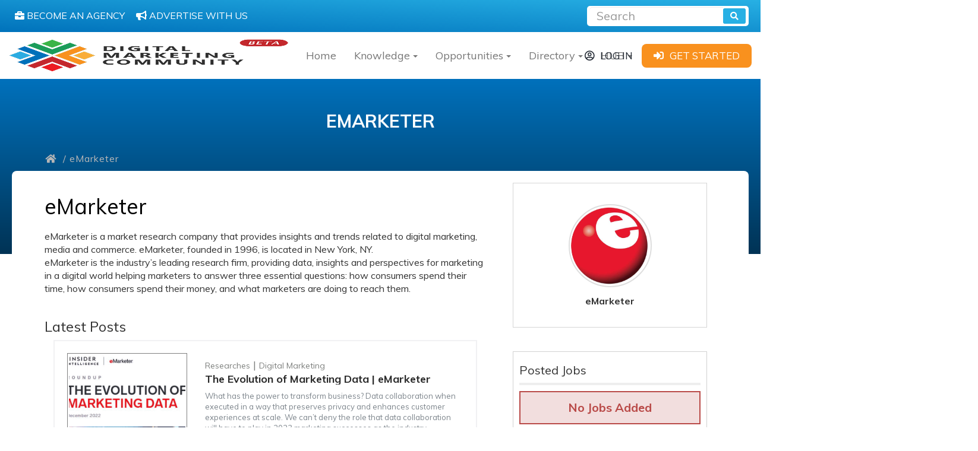

--- FILE ---
content_type: text/html; charset=UTF-8
request_url: https://www.digitalmarketingcommunity.com/company/emarketer-digital-marketing-community/
body_size: 15175
content:
<!DOCTYPE html><html ⚡ lang="en"><head><script data-no-optimize="1">var litespeed_docref=sessionStorage.getItem("litespeed_docref");litespeed_docref&&(Object.defineProperty(document,"referrer",{get:function(){return litespeed_docref}}),sessionStorage.removeItem("litespeed_docref"));</script> <title>EMarketer | Digital Marketing Community</title><meta charset="utf-8"><meta http-equiv="X-UA-Compatible" content="IE=edge"><meta name="viewport" content="width=device-width, initial-scale=1"><meta name="msvalidate.01" content="FF9515E8B4DC29387E28FBAE323B3C01" /><meta name="google-site-verification" content="HrtVS8BlbrahHUkHmdMK6sjoIZ4fiR-WuVWIG1SNFvs" /><meta name="description" content="eMarketer is a market research company that provides insights and trends related to digital marketing, media and commerce. eMarketer, founded in 1996, is located in New York, NY.eMarketer is the industry&#039;s leading research firm, providing data, insights and perspectives for marketing in a digital world helping marketers to answer three essential questions: how consumers spend their time, how consumers spend their money, and what marketers are doing to reach them."/><meta name="robots" content="follow, index, max-snippet:-1, max-video-preview:-1, max-image-preview:large"/><link rel="canonical" href="https://www.digitalmarketingcommunity.com/company/emarketer-digital-marketing-community/" /><meta property="og:locale" content="en_US" /><meta property="og:type" content="article" /><meta property="og:title" content="EMarketer | Digital Marketing Community" /><meta property="og:description" content="eMarketer is a market research company that provides insights and trends related to digital marketing, media and commerce. eMarketer, founded in 1996, is located in New York, NY.eMarketer is the industry&#039;s leading research firm, providing data, insights and perspectives for marketing in a digital world helping marketers to answer three essential questions: how consumers spend their time, how consumers spend their money, and what marketers are doing to reach them." /><meta property="og:url" content="https://www.digitalmarketingcommunity.com/company/emarketer-digital-marketing-community/" /><meta property="og:site_name" content="Digital Marketing Community" /><meta property="article:publisher" content="https://www.facebook.com/digitalmarketingcommunitycom/" /><meta property="og:updated_time" content="2018-12-18T12:31:02+00:00" /><meta property="og:image" content="https://www.digitalmarketingcommunity.com/wp-content/uploads/2018/12/EMarketer.jpeg" /><meta property="og:image:secure_url" content="https://www.digitalmarketingcommunity.com/wp-content/uploads/2018/12/EMarketer.jpeg" /><meta property="og:image:width" content="400" /><meta property="og:image:height" content="400" /><meta property="og:image:alt" content="eMarketer" /><meta property="og:image:type" content="image/jpeg" /><meta name="twitter:card" content="summary_large_image" /><meta name="twitter:title" content="EMarketer | Digital Marketing Community" /><meta name="twitter:description" content="eMarketer is a market research company that provides insights and trends related to digital marketing, media and commerce. eMarketer, founded in 1996, is located in New York, NY.eMarketer is the industry&#039;s leading research firm, providing data, insights and perspectives for marketing in a digital world helping marketers to answer three essential questions: how consumers spend their time, how consumers spend their money, and what marketers are doing to reach them." /><meta name="twitter:site" content="@DigiCommunity" /><meta name="twitter:creator" content="@DigiCommunity" /><meta name="twitter:image" content="https://www.digitalmarketingcommunity.com/wp-content/uploads/2018/12/EMarketer.jpeg" /><link rel='dns-prefetch' href='//www.googletagmanager.com' /><link data-optimized="2" rel="stylesheet" href="https://www.digitalmarketingcommunity.com/wp-content/litespeed/css/cf28273e5633ae5f8d804b7edc5f126e.css?ver=d4795" /> <script type="litespeed/javascript" data-src="https://www.digitalmarketingcommunity.com/wp-includes/js/jquery/jquery.min.js?ver=3.7.1" id="jquery-core-js"></script>  <script type="litespeed/javascript" data-src="https://www.googletagmanager.com/gtag/js?id=GT-M6QSZDJ" id="google_gtagjs-js"></script> <script id="google_gtagjs-js-after" type="litespeed/javascript">window.dataLayer=window.dataLayer||[];function gtag(){dataLayer.push(arguments)}
gtag("set","linker",{"domains":["www.digitalmarketingcommunity.com"]});gtag("js",new Date());gtag("set","developer_id.dZTNiMT",!0);gtag("config","GT-M6QSZDJ")</script> <link rel="https://api.w.org/" href="https://www.digitalmarketingcommunity.com/wp-json/" /><link rel="EditURI" type="application/rsd+xml" title="RSD" href="https://www.digitalmarketingcommunity.com/xmlrpc.php?rsd" /><link rel="alternate" title="oEmbed (JSON)" type="application/json+oembed" href="https://www.digitalmarketingcommunity.com/wp-json/oembed/1.0/embed?url=https%3A%2F%2Fwww.digitalmarketingcommunity.com%2Fcompany%2Femarketer-digital-marketing-community%2F" /><link rel="alternate" title="oEmbed (XML)" type="text/xml+oembed" href="https://www.digitalmarketingcommunity.com/wp-json/oembed/1.0/embed?url=https%3A%2F%2Fwww.digitalmarketingcommunity.com%2Fcompany%2Femarketer-digital-marketing-community%2F&#038;format=xml" /><meta name="generator" content="Site Kit by Google 1.151.0" />   <script type="litespeed/javascript">(function(w,d,s,l,i){w[l]=w[l]||[];w[l].push({'gtm.start':new Date().getTime(),event:'gtm.js'});var f=d.getElementsByTagName(s)[0],j=d.createElement(s),dl=l!='dataLayer'?'&l='+l:'';j.async=!0;j.src='https://www.googletagmanager.com/gtm.js?id='+i+dl;f.parentNode.insertBefore(j,f)})(window,document,'script','dataLayer','GTM-WTDKD2M')</script> <meta name="google-adsense-platform-account" content="ca-host-pub-2644536267352236"><meta name="google-adsense-platform-domain" content="sitekit.withgoogle.com"><link rel="icon" href="https://www.digitalmarketingcommunity.com/wp-content/uploads/2016/08/cropped-logo-1-32x32.png" sizes="32x32" /><link rel="icon" href="https://www.digitalmarketingcommunity.com/wp-content/uploads/2016/08/cropped-logo-1-192x192.png" sizes="192x192" /><link rel="apple-touch-icon" href="https://www.digitalmarketingcommunity.com/wp-content/uploads/2016/08/cropped-logo-1-180x180.png" /><meta name="msapplication-TileImage" content="https://www.digitalmarketingcommunity.com/wp-content/uploads/2016/08/cropped-logo-1-270x270.png" /> <script type="litespeed/javascript">(function(w,d,s,l,i){w[l]=w[l]||[];w[l].push({'gtm.start':new Date().getTime(),event:'gtm.js'});var f=d.getElementsByTagName(s)[0],j=d.createElement(s),dl=l!='dataLayer'?'&l='+l:'';j.async=!0;j.src='https://www.googletagmanager.com/gtm.js?id='+i+dl;f.parentNode.insertBefore(j,f)})(window,document,'script','dataLayer','GTM-W7TVHSS')</script> </head><body data-rsssl=1 class="wp-singular company-template-default single single-company postid-59542 wp-theme-DMC" ><amp-analytics config="https://www.googletagmanager.com/amp.json?id=GTM-MD8MVTD&gtm.url=SOURCE_URL" data-credentials="include"></amp-analytics><noscript><iframe data-lazyloaded="1" src="about:blank" data-litespeed-src="https://www.googletagmanager.com/ns.html?id=GTM-W7TVHSS"
height="0" width="0" style="display:none;visibility:hidden"></iframe></noscript><div class="search-bar"><div class="row search-bar-row"><div class="col-md-6 col-sm-12" style="padding: 5px;">
<a class="search-bar-support-btn" href="">
<i class="fas fa-briefcase"></i>
<span>BECOME AN AGENCY</span>
</a>
<a class="search-bar-support-btn" href="https://www.digitalmarketingcommunity.com/advertise-with-us/">
<i class="fas fa-bullhorn"></i>
<span>ADVERTISE WITH US</span>
</a></div><div class="col-md-6 col-sm-12"><form class="form-inline search-form" action="https://www.digitalmarketingcommunity.com/find/" method="get"><div class="input-group search-form-input-div">
<input type="text" class="form-control" name="keyword" placeholder="Search" aria-label="Recipient's username" aria-describedby="button-addon2">
<button class="btn btn-outline-secondary" type='submit' aria-label="search" name='submit' id="button-addon2"><i class="fas fa-search"></i></button></div></form></div></div></div></div><nav class="navbar navbar-default myNav"><div class="container-fluid"><div class="navbar-header">
<button type="button" class="navbar-toggle collapsed" data-toggle="collapse"
data-target="#bs-example-navbar-collapse-1" aria-expanded="false">
<span class="sr-only">Toggle navigation</span>
<span class="icon-bar"></span>
<span class="icon-bar"></span>
<span class="icon-bar"></span>
</button>
<a class="navbar-brand" aria-label="digitalmarketingcommunity" href="https://www.digitalmarketingcommunity.com">
<img src="https://www.digitalmarketingcommunity.com/wp-content/themes/DMC/img/beta.png" alt="" data-no-lazy="1" style="width:100%; height: 65px;">
</a></div><div class="collapse navbar-collapse" id="bs-example-navbar-collapse-1"><ul class="nav navbar-nav navbar-left my-nav-ul-list dmc-megamenu"><li>
<a class="nav-btn" href="https://www.digitalmarketingcommunity.com/">Home</a></li><li class="dropdown navbar-li">
<a class="dropdown-toggle navbtn nav-btn" data-toggle="dropdown" href="#" aria-label="Knowledge"> Knowledge<b class="caret"></b></a><ul class="dropdown-menu navdd re-nave row" style="width:900px;"><li class="col-lg-3 col-md-6 col-xs-12 sub-menu">
<a href="https://digitalmarketingcommunity.com/researches" class="submenu-name" aria-label=""> <span>Researches</span></a><ul><li ><a class="nav-btn" href="https://digitalmarketingcommunity.com/researches/?keyword&repcountry=120" aria-label="">Global</a></li><li ><a class="nav-btn" href="https://digitalmarketingcommunity.com/researches/?keyword&repcountry=125" aria-label="">United States</a></li><li ><a class="nav-btn" href="https://digitalmarketingcommunity.com/researches/?keyword&repcountry=126" aria-label="">United Kingdom</a></li><li ><a class="nav-btn" href="https://digitalmarketingcommunity.com/researches/?keyword&repcountry=124" aria-label="">Middle East</a></li><li ><a class="nav-btn" href="https://digitalmarketingcommunity.com/researches/?keyword&repcountry=132" aria-label="">Europe</a></li><li ><a class="nav-btn" href="https://digitalmarketingcommunity.com/researches/" aria-label=""><i class="fas fa-folder-open"></i> All Topics</a></li></ul></li><li class="col-lg-3 col-md-6 col-xs-12 sub-menu">
<a href="https://digitalmarketingcommunity.com/indicators" class="submenu-name" aria-label=""> <span>Indicators</span></a><ul><li ><a class="nav-btn" href="https://digitalmarketingcommunity.com/indicators/?keyword&reptopic=997" aria-label="">Artificial Intelligence</a></li><li ><a class="nav-btn" href="https://digitalmarketingcommunity.com/indicators/?keyword&reptopic=83" aria-label="">E-Commerce</a></li><li ><a class="nav-btn" href="https://digitalmarketingcommunity.com/indicators/?keyword&reptopic=1017" aria-label="">Digital Marketing</a></li><li ><a class="nav-btn" href="https://digitalmarketingcommunity.com/indicators/?keyword&reptopic=1074" aria-label="">Social Media</a></li><li ><a class="nav-btn" href="https://digitalmarketingcommunity.com/indicators/?keyword&reptopic=1177" aria-label="">Consumer Insights</a></li><li ><a class="nav-btn" href="https://digitalmarketingcommunity.com/indicators/" aria-label=""><i class="fas fa-folder-open"></i> All Topics</a></li></ul></li><li class="col-lg-3 col-md-6 col-xs-12 sub-menu">
<a href="https://digitalmarketingcommunity.com/guides" class="submenu-name" aria-label=""> <span>Guides</span></a><ul><li ><a class="nav-btn" href="https://digitalmarketingcommunity.com/guides/?keyword&reptopic=1017#" aria-label="">Digital Marketing</a></li><li ><a class="nav-btn" href="https://digitalmarketingcommunity.com/guides/?keyword&reptopic=1951#" aria-label="">SEO</a></li><li ><a class="nav-btn" href="https://digitalmarketingcommunity.com/guides/?keyword&reptopic=80#" aria-label="">Social Media Marketing</a></li><li ><a class="nav-btn" href="https://digitalmarketingcommunity.com/guides/?keyword&reptopic=88#" aria-label="">Content Marketing </a></li><li ><a class="nav-btn" href="https://digitalmarketingcommunity.com/guides/?keyword&reptopic=83#" aria-label="">E-commerce</a></li><li ><a class="nav-btn" href="https://digitalmarketingcommunity.com/guides/" aria-label=""><i class="fas fa-folder-open"></i> All Topics</a></li></ul></li><li class="col-lg-3 col-md-6 col-xs-12 sub-menu">
<a href="https://digitalmarketingcommunity.com/videos" class="submenu-name" aria-label=""> <span>Videos</span></a><ul><li ><a class="nav-btn" href="https://digitalmarketingcommunity.com/videos" aria-label=""><i class="fas fa-folder-open"></i> All Topics</a></li></ul></li></ul></li><li class="dropdown navbar-li">
<a class="dropdown-toggle navbtn nav-btn" data-toggle="dropdown" href="#" aria-label="Opportunities"> Opportunities<b class="caret"></b></a><ul class="dropdown-menu navdd re-nave row" style="width:650px;"><li class="col-lg-6 col-md-6 col-xs-12 sub-menu">
<a href="https://digitalmarketingcommunity.com/job-opportunities" class="submenu-name" aria-label=""> <span>Jobs</span></a><ul><li ><a class="nav-btn" href="https://digitalmarketingcommunity.com/job-opportunities/?keyword&region=29#" aria-label="">USA</a></li><li ><a class="nav-btn" href="https://digitalmarketingcommunity.com/job-opportunities/?keyword&region=72#" aria-label="">India</a></li><li ><a class="nav-btn" href="https://digitalmarketingcommunity.com/job-opportunities/?keyword&region=35#" aria-label="">Canada</a></li><li ><a class="nav-btn" href="https://digitalmarketingcommunity.com/job-opportunities/?keyword&region=15#" aria-label="">UK</a></li><li ><a class="nav-btn" href="https://digitalmarketingcommunity.com/job-opportunities/?keyword&region=25#" aria-label="">Ireland</a></li><li class="mega-viewall"><a class="nav-btn" href="https://digitalmarketingcommunity.com/job-opportunities/" aria-label=""><i class="fas fa-folder-open"></i> All Countries</a></li></ul></li><li class="col-lg-6 col-md-6 col-xs-12 sub-menu">
<a href="https://digitalmarketingcommunity.com/events" class="submenu-name" aria-label=""> <span>Events</span></a><ul><li ><a class="nav-btn" href="https://digitalmarketingcommunity.com/events/?keyword&repcountry=125" aria-label="">USA</a></li><li ><a class="nav-btn" href="https://digitalmarketingcommunity.com/events/?keyword&repcountry=126" aria-label="">UK</a></li><li ><a class="nav-btn" href="https://digitalmarketingcommunity.com/events/?keyword&repcountry=141" aria-label="">India</a></li><li ><a class="nav-btn" href="https://www.digitalmarketingcommunity.com/" aria-label="">Canada</a></li><li class="mega-viewall"><a class="nav-btn" href="https://digitalmarketingcommunity.com/events/" aria-label=""><i class="fas fa-folder-open"></i> All Countries</a></li></ul></li></ul></li><li class="dropdown navbar-li">
<a class="dropdown-toggle navbtn nav-btn" data-toggle="dropdown" href="#" aria-label="Directory"> Directory<b class="caret"></b></a><ul class="dropdown-menu navdd re-nave row" style="width:650px;"><li class="col-lg-6 col-md-6 col-xs-12 sub-menu">
<a href="https://digitalmarketingcommunity.com/agency" class="submenu-name" aria-label=""> <span>Agencies</span></a><ul><li ><a class="nav-btn" href="https://digitalmarketingcommunity.com/agency/?countryList=287" aria-label="">USA</a></li><li ><a class="nav-btn" href="https://digitalmarketingcommunity.com/agency/?countryList=313" aria-label="">UK</a></li><li ><a class="nav-btn" href="https://digitalmarketingcommunity.com/agency/?countryList=348" aria-label="">Canada</a></li><li ><a class="nav-btn" href="https://digitalmarketingcommunity.com/agency/?countryList=449" aria-label="">India</a></li><li ><a class="nav-btn" href="https://digitalmarketingcommunity.com/agency/?countryList=421&submit=Go" aria-label="">UAE</a></li><li class="mega-viewall"><a class="nav-btn" href="https://digitalmarketingcommunity.com/agencies-directory/" aria-label=""><i class="fas fa-folder-open"></i> All Countries</a></li><li class="megamenu-cta text-center"><a class="btn btn-default" style="background-color: #e59927" aria-label="" href="https://digitalmarketingcommunity.com/submit-your-agency/" >ADD YOUR AGENCY</a></li></ul></li><li class="col-lg-6 col-md-6 col-xs-12 sub-menu">
<a href="https://digitalmarketingcommunity.com/tools" class="submenu-name" aria-label=""> <span>Tools</span></a><ul><li ><a class="nav-btn" href="https://digitalmarketingcommunity.com/tools/?keyword&category=2580&submit=submit#" aria-label="">Data Analysis and Reporting</a></li><li ><a class="nav-btn" href="https://digitalmarketingcommunity.com/tools/?keyword&category=2586&submit=submit#" aria-label="">Search Engine Optimization </a></li><li ><a class="nav-btn" href="https://digitalmarketingcommunity.com/tools/?keyword&category=2585&submit=submit#" aria-label="">Data Management</a></li><li ><a class="nav-btn" href="https://digitalmarketingcommunity.com/tools/?keyword&category=2589&submit=submit#" aria-label="">Social Media Marketing</a></li><li ><a class="nav-btn" href="https://digitalmarketingcommunity.com/tools/?keyword&category=2594&submit=submit#" aria-label="">Advertising</a></li><li class="mega-viewall"><a class="nav-btn" href="https://digitalmarketingcommunity.com/tools" aria-label=""><i class="fas fa-folder-open"></i> View all Topics</a></li></ul></li></ul></li><li class="dropdown navbar-li">
<a class="dropdown-toggle navbtn nav-btn" data-toggle="dropdown" href="#" aria-label="HUB"> HUB<b class="caret"></b></a><ul class="dropdown-menu navdd re-nave row" style="width:650px;"><li class="col-lg-4 col-md-6 col-xs-12 sub-menu">
<a href="https://digitalmarketingcommunity.com/articles" class="submenu-name" aria-label=""> <span>Articles</span></a><ul></ul></li><li class="col-lg-4 col-md-6 col-xs-12 sub-menu">
<a href="https://digitalmarketingcommunity.com/case-study" class="submenu-name" aria-label=""> <span>Case Studies</span></a><ul></ul></li><li class="col-lg-4 col-md-6 col-xs-12 sub-menu">
<a href="https://digitalmarketingcommunity.com/news" class="submenu-name" aria-label=""> <span>News</span></a><ul></ul></li></ul></li></ul><div class="myNav-right-section"><div class="myNav-log-in-btn-div">
<a href="https://www.digitalmarketingcommunity.com/login" aria-label="login"><i class="far fa-user-circle"></i><span>LOG IN</span></a></div><div class="myNav-get-start-btn-div">
<a href="https://www.digitalmarketingcommunity.com/sign-up" aria-label="sign-up"><i
class="fas fa-sign-in-alt"></i><span>GET STARTED</span></a></div></div></div></div></nav><div class="container-fluid secHeader-container"><h1>
EMARKETER</h1><div class="container"><div class="breadcrumb"><div class="row">
<a href="https://www.digitalmarketingcommunity.com"> <i class="fas fa-home"></i> </a> / eMarketer</div></div></div></div><div class="container inner-page-body" id="page-body"><div class="row"><div class="col-md-8 col-sm-12"><h1>eMarketer</h1><div class="the-content"><div class="bsac bsac-clearfix bsac-post-top bsac-float-center bsac-align-center bsac-column-1"><div id="bsac-74359-1819869561" class="bsac-container bsac-type-code " itemscope="" itemtype="https://schema.org/WPAdBlock" data-adid="74359" data-type="code"><span id="bsac-74359-1819869561-place"></span><script type="litespeed/javascript" data-src="//pagead2.googlesyndication.com/pagead/js/adsbygoogle.js"></script><script type="litespeed/javascript">var betterads_screen_width=document.body.clientWidth;betterads_el=document.getElementById('bsac-74359-1819869561');if(betterads_el.getBoundingClientRect().width){betterads_el_width_raw=betterads_el_width=betterads_el.getBoundingClientRect().width}else{betterads_el_width_raw=betterads_el_width=betterads_el.offsetWidth}var size=["125","125"];if(betterads_el_width>=728)betterads_el_width=["728","90"];else if(betterads_el_width>=468)betterads_el_width=["468","60"];else if(betterads_el_width>=336)betterads_el_width=["336","280"];else if(betterads_el_width>=300)betterads_el_width=["300","250"];else if(betterads_el_width>=250)betterads_el_width=["250","250"];else if(betterads_el_width>=200)betterads_el_width=["200","200"];else if(betterads_el_width>=180)betterads_el_width=["180","150"];if(betterads_screen_width>=1140){document.getElementById('bsac-74359-1819869561-place').innerHTML='<ins class="adsbygoogle" style="display:inline-block;width:'+betterads_el_width[0]+'px;height:'+betterads_el_width[1]+'px"  data-ad-client="ca-pub-9561690520540381"  data-ad-slot="1637522057" ></ins>';(adsbygoogle=window.adsbygoogle||[]).push({})}else if(betterads_screen_width>=1019&&betterads_screen_width<1140){document.getElementById('bsac-74359-1819869561-place').innerHTML='<ins class="adsbygoogle" style="display:inline-block;width:'+betterads_el_width[0]+'px;height:'+betterads_el_width[1]+'px"  data-ad-client="ca-pub-9561690520540381"  data-ad-slot="1637522057" ></ins>';(adsbygoogle=window.adsbygoogle||[]).push({})}else if(betterads_screen_width>=768&&betterads_screen_width<1019){document.getElementById('bsac-74359-1819869561-place').innerHTML='<ins class="adsbygoogle" style="display:inline-block;width:'+betterads_el_width[0]+'px;height:'+betterads_el_width[1]+'px"  data-ad-client="ca-pub-9561690520540381"  data-ad-slot="1637522057" ></ins>';(adsbygoogle=window.adsbygoogle||[]).push({})}else if(betterads_screen_width<768){document.getElementById('bsac-74359-1819869561-place').innerHTML='<ins class="adsbygoogle" style="display:inline-block;width:'+betterads_el_width[0]+'px;height:'+betterads_el_width[1]+'px"  data-ad-client="ca-pub-9561690520540381"  data-ad-slot="1637522057" ></ins>';(adsbygoogle=window.adsbygoogle||[]).push({})}</script></div></div><p>eMarketer is a market research company that provides insights and trends related to digital marketing, media and commerce. eMarketer, founded in 1996, is located in New York, NY.<br />
eMarketer is the industry&#8217;s leading research firm, providing data, insights and perspectives for marketing in a digital world helping marketers to answer three essential questions: how consumers spend their time, how consumers spend their money, and what marketers are doing to reach them.</p><div class="bsac bsac-clearfix bsac-post-bottom bsac-float-center bsac-align-center bsac-column-1"><div id="bsac-74363-1253725661" class="bsac-container bsac-type-code " itemscope="" itemtype="https://schema.org/WPAdBlock" data-adid="74363" data-type="code"><span id="bsac-74363-1253725661-place"></span><script type="litespeed/javascript">var betterads_screen_width=document.body.clientWidth;betterads_el=document.getElementById('bsac-74363-1253725661');if(betterads_el.getBoundingClientRect().width){betterads_el_width_raw=betterads_el_width=betterads_el.getBoundingClientRect().width}else{betterads_el_width_raw=betterads_el_width=betterads_el.offsetWidth}var size=["125","125"];if(betterads_el_width>=728)betterads_el_width=["728","90"];else if(betterads_el_width>=468)betterads_el_width=["468","60"];else if(betterads_el_width>=336)betterads_el_width=["336","280"];else if(betterads_el_width>=300)betterads_el_width=["300","250"];else if(betterads_el_width>=250)betterads_el_width=["250","250"];else if(betterads_el_width>=200)betterads_el_width=["200","200"];else if(betterads_el_width>=180)betterads_el_width=["180","150"];if(betterads_screen_width>=1140){document.getElementById('bsac-74363-1253725661-place').innerHTML='<ins class="adsbygoogle" style="display:inline-block;width:'+betterads_el_width[0]+'px;height:'+betterads_el_width[1]+'px"  data-ad-client="ca-pub-9561690520540381"  data-ad-slot="4846316938" ></ins>';(adsbygoogle=window.adsbygoogle||[]).push({})}else if(betterads_screen_width>=1019&&betterads_screen_width<1140){document.getElementById('bsac-74363-1253725661-place').innerHTML='<ins class="adsbygoogle" style="display:inline-block;width:'+betterads_el_width[0]+'px;height:'+betterads_el_width[1]+'px"  data-ad-client="ca-pub-9561690520540381"  data-ad-slot="4846316938" ></ins>';(adsbygoogle=window.adsbygoogle||[]).push({})}else if(betterads_screen_width>=768&&betterads_screen_width<1019){document.getElementById('bsac-74363-1253725661-place').innerHTML='<ins class="adsbygoogle" style="display:inline-block;width:'+betterads_el_width[0]+'px;height:'+betterads_el_width[1]+'px"  data-ad-client="ca-pub-9561690520540381"  data-ad-slot="4846316938" ></ins>';(adsbygoogle=window.adsbygoogle||[]).push({})}else if(betterads_screen_width<768){document.getElementById('bsac-74363-1253725661-place').innerHTML='<ins class="adsbygoogle" style="display:inline-block;width:'+betterads_el_width[0]+'px;height:'+betterads_el_width[1]+'px"  data-ad-client="ca-pub-9561690520540381"  data-ad-slot="4846316938" ></ins>';(adsbygoogle=window.adsbygoogle||[]).push({})}</script></div></div></div><div><h3>Latest Posts</h3><div class="row"><div class="col-md-12"><div class="agency-company-related-posts"><div class="row"><div class="col-md-4 col-sm-12"><div class="thumb inner-news-col-img-div inner-case-img-div ">
<a href="https://www.digitalmarketingcommunity.com/researches/marketing-data/">
<img data-lazyloaded="1" src="[data-uri]" width="550" height="340" data-src="https://www.digitalmarketingcommunity.com/wp-content/uploads/2022/12/marketing-data.png" class="attachment-large size-large wp-post-image" alt="The Evolution of Marketing Data Comprehensive Report | DMC" decoding="async" data-srcset="https://www.digitalmarketingcommunity.com/wp-content/uploads/2022/12/marketing-data.png 550w, https://www.digitalmarketingcommunity.com/wp-content/uploads/2022/12/marketing-data-300x185.png 300w" data-sizes="(max-width: 550px) 100vw, 550px" title="The Evolution of Marketing Data | eMarketer 1 | Digital Marketing Community">                                                        </a></div></div><div class="col-md-8 col-sm-12"><h4 class="agency-company-related-posts-archive-cat">
<a href="https://www.digitalmarketingcommunity.com/researches/">Researches</a>
| <a href="https://www.digitalmarketingcommunity.com/researches/?topic=digital-marketing">Digital Marketing</a></h4>
<a href="https://www.digitalmarketingcommunity.com/researches/marketing-data/"><h3 class="title">The Evolution of Marketing Data | eMarketer</h3>
</a><div class="news-info-text"><p>What has the power to transform business? Data collaboration when executed in a way that preserves privacy and enhances customer experiences at scale. We can&#8217;t deny the role that data collaboration will have to play in 2023 marketing successes as the industry navigates economic uncertainty, ever-evolving customer expectations, and new privacy legislation. Let&#8217;s discuss further &#8230;</p></div></div></div></div></div><div class="col-md-12"><div class="agency-company-related-posts"><div class="row"><div class="col-md-4 col-sm-12"><div class="thumb inner-news-col-img-div inner-case-img-div ">
<a href="https://www.digitalmarketingcommunity.com/researches/digital-advertising-trends/">
<img data-lazyloaded="1" src="[data-uri]" width="550" height="340" data-src="https://www.digitalmarketingcommunity.com/wp-content/uploads/2022/12/digital-marketing-trends.png" class="attachment-large size-large wp-post-image" alt="Digital Advertising Trends in 2022 Comprehensive Report| DMC" decoding="async" data-srcset="https://www.digitalmarketingcommunity.com/wp-content/uploads/2022/12/digital-marketing-trends.png 550w, https://www.digitalmarketingcommunity.com/wp-content/uploads/2022/12/digital-marketing-trends-300x185.png 300w" data-sizes="(max-width: 550px) 100vw, 550px" title="Digital Advertising Trends in 2022 | eMarketer 3 | Digital Marketing Community">                                                        </a></div></div><div class="col-md-8 col-sm-12"><h4 class="agency-company-related-posts-archive-cat">
<a href="https://www.digitalmarketingcommunity.com/researches/">Researches</a>
| <a href="https://www.digitalmarketingcommunity.com/researches/?topic=digital-advertising">Digital Advertising</a></h4>
<a href="https://www.digitalmarketingcommunity.com/researches/digital-advertising-trends/"><h3 class="title">Digital Advertising Trends in 2022 | eMarketer</h3>
</a><div class="news-info-text"><p>We can&#8217;t deny that 2022 was a truly big year for digital advertising thanks to increased investments in connected TV, eCommerce ads, and investments in video, as well as the growing use of programmatic channels. A lot has happened in 2022, so in this report, we will see how things turned out and what some &#8230;</p></div></div></div></div></div><div class="col-md-12"><div class="agency-company-related-posts"><div class="row"><div class="col-md-4 col-sm-12"><div class="thumb inner-news-col-img-div inner-case-img-div ">
<a href="https://www.digitalmarketingcommunity.com/indicators/grocery-ecommerce-stats/">
<img data-lazyloaded="1" src="[data-uri]" width="550" height="340" data-src="https://www.digitalmarketingcommunity.com/wp-content/uploads/2020/04/Internet-Users-in-the-US.jpg" class="attachment-large size-large wp-post-image" alt="US Internet Users Online Grocery Shopping Behaviors 2015-2019" decoding="async" data-srcset="https://www.digitalmarketingcommunity.com/wp-content/uploads/2020/04/Internet-Users-in-the-US.jpg 550w, https://www.digitalmarketingcommunity.com/wp-content/uploads/2020/04/Internet-Users-in-the-US-300x185.jpg 300w" data-sizes="(max-width: 550px) 100vw, 550px" title="Grocery eCommerce Sales Is Expected to Rise 23.4% to $32.22 Billion in 2020 | eMarketer 7 | Digital Marketing Community">                                                        </a></div></div><div class="col-md-8 col-sm-12"><h4 class="agency-company-related-posts-archive-cat">
<a href="https://www.digitalmarketingcommunity.com/indicators/">Indicators</a>
| <a href="https://www.digitalmarketingcommunity.com/indicators/?topic=e-commerce-retail">E-Commerce &amp; Retail</a></h4>
<a href="https://www.digitalmarketingcommunity.com/indicators/grocery-ecommerce-stats/"><h3 class="title">Grocery eCommerce Sales Is Expected to Rise 23.4% to $32.22 Billion in 2020 | eMarketer</h3>
</a><div class="news-info-text"><p>We all have seen the impact of COVID-19 on almost every industry; it also has an impact on the US economy, as it can be hard to imagine retail going back to normal one day. Putting aside the many brick and mortar retailers watching foot traffic and sales drop to almost zero, the most extreme &#8230;</p></div></div></div></div></div><div class="col-md-12"><div class="agency-company-related-posts"><div class="row"><div class="col-md-4 col-sm-12"><div class="thumb inner-news-col-img-div inner-case-img-div ">
<a href="https://www.digitalmarketingcommunity.com/researches/the-future-of-retail/">
<img data-lazyloaded="1" src="[data-uri]" width="550" height="340" data-src="https://www.digitalmarketingcommunity.com/wp-content/uploads/2020/04/The-Future-of-Retail-2020.png" class="attachment-large size-large wp-post-image" alt="The Future of Retail 2020 - eMarketer" decoding="async" data-srcset="https://www.digitalmarketingcommunity.com/wp-content/uploads/2020/04/The-Future-of-Retail-2020.png 550w, https://www.digitalmarketingcommunity.com/wp-content/uploads/2020/04/The-Future-of-Retail-2020-300x185.png 300w" data-sizes="(max-width: 550px) 100vw, 550px" title="The Future of Retail 2020 | eMarketer 8 | Digital Marketing Community">                                                        </a></div></div><div class="col-md-8 col-sm-12"><h4 class="agency-company-related-posts-archive-cat">
<a href="https://www.digitalmarketingcommunity.com/researches/">Researches</a>
| <a href="https://www.digitalmarketingcommunity.com/researches/?topic=e-commerce-retail">E-Commerce &amp; Retail</a></h4>
<a href="https://www.digitalmarketingcommunity.com/researches/the-future-of-retail/"><h3 class="title">The Future of Retail 2020 | eMarketer</h3>
</a><div class="news-info-text"><p>2020 is the year that has made us all impressed! Changes are happening to all industries. However, in this report an important and significant industry will be talked about, as The Future of Retail 2020 Report covers what is expected for US retail and eCommerce markets in 2020; not only that but also highlights the &#8230;</p></div></div></div></div></div><div class="col-md-12"><div class="agency-company-related-posts"><div class="row"><div class="col-md-4 col-sm-12"><div class="thumb inner-news-col-img-div inner-case-img-div ">
<a href="https://www.digitalmarketingcommunity.com/indicators/mobile-devices-tv-usa-2019/">
<img data-lazyloaded="1" src="[data-uri]" width="986" height="1024" data-src="https://www.digitalmarketingcommunity.com/wp-content/uploads/2019/06/Time-Spent-Using-Mobile-Devices-Versus-Watching-TV-2019-986x1024.jpg" class="attachment-large size-large wp-post-image" alt="Time Spent Using Mobile Devices Versus Watching TV 2019" decoding="async" data-srcset="https://www.digitalmarketingcommunity.com/wp-content/uploads/2019/06/Time-Spent-Using-Mobile-Devices-Versus-Watching-TV-2019-986x1024.jpg 986w, https://www.digitalmarketingcommunity.com/wp-content/uploads/2019/06/Time-Spent-Using-Mobile-Devices-Versus-Watching-TV-2019-289x300.jpg 289w, https://www.digitalmarketingcommunity.com/wp-content/uploads/2019/06/Time-Spent-Using-Mobile-Devices-Versus-Watching-TV-2019-768x798.jpg 768w, https://www.digitalmarketingcommunity.com/wp-content/uploads/2019/06/Time-Spent-Using-Mobile-Devices-Versus-Watching-TV-2019.jpg 1280w" data-sizes="(max-width: 986px) 100vw, 986px" title="Average Time Spent in the USA on Using Mobile Devices Versus Watching TV, 2019 9 | Digital Marketing Community">                                                        </a></div></div><div class="col-md-8 col-sm-12"><h4 class="agency-company-related-posts-archive-cat">
<a href="https://www.digitalmarketingcommunity.com/indicators/">Indicators</a>
| <a href="https://www.digitalmarketingcommunity.com/indicators/?topic=consumer-behavior">Consumer Behavior</a></h4>
<a href="https://www.digitalmarketingcommunity.com/indicators/mobile-devices-tv-usa-2019/"><h3 class="title">Average Time Spent in the USA on Using Mobile Devices Versus Watching TV, 2019</h3>
</a><div class="news-info-text"><p>Mobile devices have become an extremely important part of everyday life for Americans and many people around the world. People are unlikely to be away from their smartphone devices for more than half an hour, and they check them constantly again. If there’s anything that better illustrates the increasing popularity of mobile devices, it’s that &#8230;</p></div></div></div></div></div><div class="col-md-12"><div class="agency-company-related-posts"><div class="row"><div class="col-md-4 col-sm-12"><div class="thumb inner-news-col-img-div inner-case-img-div ">
<a href="https://www.digitalmarketingcommunity.com/indicators/mobile-game-app-cpi-by-platform-and-country-september-2017/">
<img data-lazyloaded="1" src="[data-uri]" width="1018" height="960" data-src="https://www.digitalmarketingcommunity.com/wp-content/uploads/2018/04/Mobile-Game-App-CPI-by-Platform-and-Country-September-2017.png" class="attachment-large size-large wp-post-image" alt="Mobile Game App CPI by Platform and Country September 2017" decoding="async" data-srcset="https://www.digitalmarketingcommunity.com/wp-content/uploads/2018/04/Mobile-Game-App-CPI-by-Platform-and-Country-September-2017.png 1018w, https://www.digitalmarketingcommunity.com/wp-content/uploads/2018/04/Mobile-Game-App-CPI-by-Platform-and-Country-September-2017-300x283.png 300w, https://www.digitalmarketingcommunity.com/wp-content/uploads/2018/04/Mobile-Game-App-CPI-by-Platform-and-Country-September-2017-768x724.png 768w" data-sizes="(max-width: 1018px) 100vw, 1018px" title="Google Play Offers the Cheapest Cost Per Install (CPI) for Mobile Game Apps in The Middle East &amp; Africa, Sep. 2017 | eMarketer 10 | Digital Marketing Community">                                                        </a></div></div><div class="col-md-8 col-sm-12"><h4 class="agency-company-related-posts-archive-cat">
<a href="https://www.digitalmarketingcommunity.com/indicators/">Indicators</a>
| <a href="https://www.digitalmarketingcommunity.com/indicators/?topic="></a></h4>
<a href="https://www.digitalmarketingcommunity.com/indicators/mobile-game-app-cpi-by-platform-and-country-september-2017/"><h3 class="title">Google Play Offers the Cheapest Cost Per Install (CPI) for Mobile Game Apps in The Middle East &#038; Africa, Sep. 2017 | eMarketer</h3>
</a><div class="news-info-text"><p>The cost per install (CPI) for mobile game apps varies from country to country and from platform to platform. Google Play offers the cheapest CPI ever, that does not exceed $0.50. CPI on iOS reaches its peak especially in Qatar ($1.24), UAE ($1.18) and Kuwait ($1.17). Amazon comes in the middle level with costs range &#8230;</p></div></div></div></div></div></div></div></div><div class="col-md-4 col-sm-12"><div class="col-md-12"><div class="published-company"><div class="thumb inner-news-col-img-div inner-case-img-div inner-company-img-div single-company-img-div">
<a href="https://www.digitalmarketingcommunity.com/company/emarketer-digital-marketing-community/">
<img data-lazyloaded="1" src="[data-uri]" width="400" height="400" data-src="https://www.digitalmarketingcommunity.com/wp-content/uploads/2018/12/EMarketer.jpeg" class="attachment-large size-large wp-post-image" alt="eMarketer 2 | Digital Marketing Community" decoding="async" fetchpriority="high" data-srcset="https://www.digitalmarketingcommunity.com/wp-content/uploads/2018/12/EMarketer.jpeg 400w, https://www.digitalmarketingcommunity.com/wp-content/uploads/2018/12/EMarketer-150x150.jpeg 150w, https://www.digitalmarketingcommunity.com/wp-content/uploads/2018/12/EMarketer-300x300.jpeg 300w" data-sizes="(max-width: 400px) 100vw, 400px" title="eMarketer 11 | Digital Marketing Community">                            </a></div><h2>eMarketer</h2><h3></h3><div class="row social-media-div"></div></div></div><div class="col-md-12"><div class="agency-locations-jobs"><div class="agency-related-jobs"><div class="row "><h3>Posted Jobs</h3><hr><h3 class="ninja-forms-error-msg text-center">No Jobs Added</h3></div></div></div></div></div></div></div><div class="myFooter"><div class="row"><div class="col-lg-3 col-md-3 col-sm-12 myFooter-col"><ul><li>
EXPLORE</li><li>
<i class="fas fa-angle-right"></i><a href="https://www.digitalmarketingcommunity.com/events/">Digital Events</a></li><li>
<i class="fas fa-angle-right"></i><a href="https://www.digitalmarketingcommunity.com/job-opportunities/">Job Opportunities</a></li><li>
<i class="fas fa-angle-right"></i><a href="https://www.digitalmarketingcommunity.com/news/">Latest Updates</a></li><li>
<i class="fas fa-angle-right"></i><a href="https://www.digitalmarketingcommunity.com/researches/">Researches</a></li></ul></div><div class="col-lg-3 col-md-3 col-sm-12 myFooter-col"><ul><li>
For Agencies</li><li>
<i class="fas fa-angle-right"></i><a href="https://www.digitalmarketingcommunity.com/agencies-directory/">Search Agencies</a></li><li>
<i class="fas fa-angle-right"></i><a href="https://www.digitalmarketingcommunity.com/agency-membership/">Agency Membership</a></li></ul></div><div class="col-lg-3 col-md-3 col-sm-12 myFooter-col"><ul><li>
Community</li><li>
<i class="fas fa-angle-right"></i><a href="https://www.digitalmarketingcommunity.com/why-join-dmc/">Why Join DMC?</a></li><li>
<i class="fas fa-angle-right"></i><a href="https://www.digitalmarketingcommunity.com/advertise-with-us/">Advertise With Us</a></li><li>
<i class="fas fa-angle-right"></i><a href="https://www.digitalmarketingcommunity.com/policy/">Write for Us</a></li><li>
<i class="fas fa-angle-right"></i><a href="https://www.digitalmarketingcommunity.com/terms-and-conditions/">Terms and Conditions</a></li><li>
<i class="fas fa-angle-right"></i><a href="https://www.digitalmarketingcommunity.com/privacy-policy/">Privacy Policy</a></li></ul></div><div class="col-lg-3 col-md-3 col-sm-12 col-xs-12 myFooter-newsletter-col" id="subform"><div class="myFooter-newsletter"><h2>Subscribe for our newsletter!</h2>
<noscript class="ninja-forms-noscript-message">
Notice: JavaScript is required for this content.</noscript><div id="nf-form-24-cont" class="nf-form-cont" aria-live="polite" aria-labelledby="nf-form-title-24" aria-describedby="nf-form-errors-24" role="form"><div class="nf-loading-spinner"></div></div></div></div></div></div><div class="my-copyrights-div"><div class="row"><div class="col-lg-6 col-md-6 col-sm-12 my-copyrights-div-col my-copyrights-div-text"><p>COPYRIGHTS DIGITAL MARKETING COMMUNITY 2019</p></div><div class="col-lg-6 col-md-6 col-sm-12 my-copyrights-div-col my-copyrights-div-icon">
<a class="social" href="https://www.facebook.com/digitalmarketingcommunitycom/" aria-label="facebook" target="_blank"><span><i class="fab fa-facebook-f"></i></span></a>
<a class="social" href="https://twitter.com/DigiCommunity" aria-label="twitter" target="_blank"><span><i class="fab fa-twitter"></i></span></a>
<a class="social" href="https://www.youtube.com/channel/UCOV38SIKeIG5U8XrBHF63YQ/featured" aria-label="youtube" target="_blank"><span><i class="fab fa-youtube"></i></span></a></div></div></div> <script type="speculationrules">{"prefetch":[{"source":"document","where":{"and":[{"href_matches":"\/*"},{"not":{"href_matches":["\/wp-*.php","\/wp-admin\/*","\/wp-content\/uploads\/*","\/wp-content\/*","\/wp-content\/plugins\/*","\/wp-content\/themes\/DMC\/*","\/*\\?(.+)"]}},{"not":{"selector_matches":"a[rel~=\"nofollow\"]"}},{"not":{"selector_matches":".no-prefetch, .no-prefetch a"}}]},"eagerness":"conservative"}]}</script> <!--[if lt IE 9]> <script type='text/javascript'
		        src='https://cdnjs.cloudflare.com/ajax/libs/ace/1.2.8/ext-old_ie.js'></script> <![endif]--> <script id="nf-front-end-js-extra" type="litespeed/javascript">var nfi18n={"ninjaForms":"Ninja Forms","changeEmailErrorMsg":"Please enter a valid email address!","changeDateErrorMsg":"Please enter a valid date!","confirmFieldErrorMsg":"These fields must match!","fieldNumberNumMinError":"Number Min Error","fieldNumberNumMaxError":"Number Max Error","fieldNumberIncrementBy":"Please increment by ","fieldTextareaRTEInsertLink":"Insert Link","fieldTextareaRTEInsertMedia":"Insert Media","fieldTextareaRTESelectAFile":"Select a file","formErrorsCorrectErrors":"Please correct errors before submitting this form.","formHoneypot":"If you are a human seeing this field, please leave it empty.","validateRequiredField":"This is a required field.","honeypotHoneypotError":"Honeypot Error","fileUploadOldCodeFileUploadInProgress":"File Upload in Progress.","fileUploadOldCodeFileUpload":"FILE UPLOAD","currencySymbol":"$","fieldsMarkedRequired":"Fields marked with an <span class=\"ninja-forms-req-symbol\">*<\/span> are required","thousands_sep":",","decimal_point":".","siteLocale":"en_US","dateFormat":"d\/m\/Y","startOfWeek":"6","of":"of","previousMonth":"Previous Month","nextMonth":"Next Month","months":["January","February","March","April","May","June","July","August","September","October","November","December"],"monthsShort":["Jan","Feb","Mar","Apr","May","Jun","Jul","Aug","Sep","Oct","Nov","Dec"],"weekdays":["Sunday","Monday","Tuesday","Wednesday","Thursday","Friday","Saturday"],"weekdaysShort":["Sun","Mon","Tue","Wed","Thu","Fri","Sat"],"weekdaysMin":["Su","Mo","Tu","We","Th","Fr","Sa"],"recaptchaConsentMissing":"reCaptcha validation couldn't load.","recaptchaMissingCookie":"reCaptcha v3 validation couldn't load the cookie needed to submit the form.","recaptchaConsentEvent":"Accept reCaptcha cookies before sending the form."};var nfFrontEnd={"adminAjax":"https:\/\/www.digitalmarketingcommunity.com\/wp-admin\/admin-ajax.php","ajaxNonce":"99f89ce096","requireBaseUrl":"https:\/\/www.digitalmarketingcommunity.com\/wp-content\/plugins\/ninja-forms\/assets\/js\/","use_merge_tags":{"user":{"address":"address","textbox":"textbox","button":"button","checkbox":"checkbox","city":"city","confirm":"confirm","date":"date","email":"email","firstname":"firstname","html":"html","hcaptcha":"hcaptcha","hidden":"hidden","lastname":"lastname","listcheckbox":"listcheckbox","listcountry":"listcountry","listimage":"listimage","listmultiselect":"listmultiselect","listradio":"listradio","listselect":"listselect","liststate":"liststate","note":"note","number":"number","password":"password","passwordconfirm":"passwordconfirm","product":"product","quantity":"quantity","recaptcha":"recaptcha","recaptcha_v3":"recaptcha_v3","repeater":"repeater","shipping":"shipping","signature":"signature","spam":"spam","starrating":"starrating","submit":"submit","terms":"terms","textarea":"textarea","total":"total","turnstile":"turnstile","unknown":"unknown","zip":"zip","hr":"hr"},"post":{"address":"address","textbox":"textbox","button":"button","checkbox":"checkbox","city":"city","confirm":"confirm","date":"date","email":"email","firstname":"firstname","html":"html","hcaptcha":"hcaptcha","hidden":"hidden","lastname":"lastname","listcheckbox":"listcheckbox","listcountry":"listcountry","listimage":"listimage","listmultiselect":"listmultiselect","listradio":"listradio","listselect":"listselect","liststate":"liststate","note":"note","number":"number","password":"password","passwordconfirm":"passwordconfirm","product":"product","quantity":"quantity","recaptcha":"recaptcha","recaptcha_v3":"recaptcha_v3","repeater":"repeater","shipping":"shipping","signature":"signature","spam":"spam","starrating":"starrating","submit":"submit","terms":"terms","textarea":"textarea","total":"total","turnstile":"turnstile","unknown":"unknown","zip":"zip","hr":"hr"},"system":{"address":"address","textbox":"textbox","button":"button","checkbox":"checkbox","city":"city","confirm":"confirm","date":"date","email":"email","firstname":"firstname","html":"html","hcaptcha":"hcaptcha","hidden":"hidden","lastname":"lastname","listcheckbox":"listcheckbox","listcountry":"listcountry","listimage":"listimage","listmultiselect":"listmultiselect","listradio":"listradio","listselect":"listselect","liststate":"liststate","note":"note","number":"number","password":"password","passwordconfirm":"passwordconfirm","product":"product","quantity":"quantity","recaptcha":"recaptcha","recaptcha_v3":"recaptcha_v3","repeater":"repeater","shipping":"shipping","signature":"signature","spam":"spam","starrating":"starrating","submit":"submit","terms":"terms","textarea":"textarea","total":"total","turnstile":"turnstile","unknown":"unknown","zip":"zip","hr":"hr"},"fields":{"address":"address","textbox":"textbox","button":"button","checkbox":"checkbox","city":"city","confirm":"confirm","date":"date","email":"email","firstname":"firstname","html":"html","hcaptcha":"hcaptcha","hidden":"hidden","lastname":"lastname","listcheckbox":"listcheckbox","listcountry":"listcountry","listimage":"listimage","listmultiselect":"listmultiselect","listradio":"listradio","listselect":"listselect","liststate":"liststate","note":"note","number":"number","password":"password","passwordconfirm":"passwordconfirm","product":"product","quantity":"quantity","recaptcha":"recaptcha","recaptcha_v3":"recaptcha_v3","repeater":"repeater","shipping":"shipping","signature":"signature","spam":"spam","starrating":"starrating","submit":"submit","terms":"terms","textarea":"textarea","total":"total","turnstile":"turnstile","unknown":"unknown","zip":"zip","hr":"hr"},"calculations":{"html":"html","hidden":"hidden","note":"note","unknown":"unknown"}},"opinionated_styles":"","filter_esc_status":"false","nf_consent_status_response":[]};var nfInlineVars=[]</script>  <script type="application/ld+json">{
    "@context": "https://schema.org",
    "@type": "Organization",
    "@id": "https://www.digitalmarketingcommunity.com",
    "name": "Digital Marketing Community",
    "logo": "https://www.digitalmarketingcommunity.com/wp-content/uploads/2017/10/dmc-logo.png",
    "url": "https://www.digitalmarketingcommunity.com",
    "sameAs": [
        "https://www.facebook.com/digitalmarketingcommunitycom/",
        "https://twitter.com/DigiCommunity",
        "https://www.linkedin.com/company/digital-marketing-community/"
    ],
    "contactPoint": {
        "@type": "ContactPoint",
        "telephone": "+1-505-998-3793",
        "contactType": "customer service",
        "email": "info@digitalmarketingcommunity.com",
        "contactOption": "TollFree",
        "areaServed": [
            "GB",
            "US"
        ],
        "availableLanguage": null
    },
    "address": {
        "@type": "PostalAddress",
        "addressCountry": "United States",
        "addressLocality": null,
        "addressRegion": null,
        "postalCode": null,
        "streetAddress": null
    }
}</script>  <script id="tmpl-nf-layout" type="text/template"><span id="nf-form-title-{{{ data.id }}}" class="nf-form-title">
		{{{ ( 1 == data.settings.show_title ) ? '<h' + data.settings.form_title_heading_level + '>' + data.settings.title + '</h' + data.settings.form_title_heading_level + '>' : '' }}}
	</span>
	<div class="nf-form-wrap ninja-forms-form-wrap">
		<div class="nf-response-msg"></div>
		<div class="nf-debug-msg"></div>
		<div class="nf-before-form"></div>
		<div class="nf-form-layout"></div>
		<div class="nf-after-form"></div>
	</div></script> <script id="tmpl-nf-empty" type="text/template"></script> <script id="tmpl-nf-before-form" type="text/template">{{{ data.beforeForm }}}</script><script id="tmpl-nf-after-form" type="text/template">{{{ data.afterForm }}}</script><script id="tmpl-nf-before-fields" type="text/template"><div class="nf-form-fields-required">{{{ data.renderFieldsMarkedRequired() }}}</div>
    {{{ data.beforeFields }}}</script><script id="tmpl-nf-after-fields" type="text/template">{{{ data.afterFields }}}
    <div id="nf-form-errors-{{{ data.id }}}" class="nf-form-errors" role="alert"></div>
    <div class="nf-form-hp"></div></script> <script id="tmpl-nf-before-field" type="text/template">{{{ data.beforeField }}}</script><script id="tmpl-nf-after-field" type="text/template">{{{ data.afterField }}}</script><script id="tmpl-nf-form-layout" type="text/template"><form>
		<div>
			<div class="nf-before-form-content"></div>
			<div class="nf-form-content {{{ data.element_class }}}"></div>
			<div class="nf-after-form-content"></div>
		</div>
	</form></script><script id="tmpl-nf-form-hp" type="text/template"><label id="nf-label-field-hp-{{{ data.id }}}" for="nf-field-hp-{{{ data.id }}}" aria-hidden="true">
		{{{ nfi18n.formHoneypot }}}
		<input id="nf-field-hp-{{{ data.id }}}" name="nf-field-hp" class="nf-element nf-field-hp" type="text" value="" aria-labelledby="nf-label-field-hp-{{{ data.id }}}" />
	</label></script> <script id="tmpl-nf-field-layout" type="text/template"><div id="nf-field-{{{ data.id }}}-container" class="nf-field-container {{{ data.type }}}-container {{{ data.renderContainerClass() }}}">
        <div class="nf-before-field"></div>
        <div class="nf-field"></div>
        <div class="nf-after-field"></div>
    </div></script> <script id="tmpl-nf-field-before" type="text/template">{{{ data.beforeField }}}</script><script id="tmpl-nf-field-after" type="text/template"><#
    /*
     * Render our input limit section if that setting exists.
     */
    #>
    <div class="nf-input-limit"></div>
    <#
    /*
     * Render our error section if we have an error.
     */
    #>
    <div id="nf-error-{{{ data.id }}}" class="nf-error-wrap nf-error" role="alert" aria-live="assertive"></div>
    <#
    /*
     * Render any custom HTML after our field.
     */
    #>
    {{{ data.afterField }}}</script> <script id="tmpl-nf-field-wrap" type="text/template"><div id="nf-field-{{{ data.id }}}-wrap" class="{{{ data.renderWrapClass() }}}" data-field-id="{{{ data.id }}}">
		<#
		/*
		 * This is our main field template. It's called for every field type.
		 * Note that must have ONE top-level, wrapping element. i.e. a div/span/etc that wraps all of the template.
		 */
        #>
		<#
		/*
		 * Render our label.
		 */
        #>
		{{{ data.renderLabel() }}}
		<#
		/*
		 * Render our field element. Uses the template for the field being rendered.
		 */
        #>
		<div class="nf-field-element">{{{ data.renderElement() }}}</div>
		<#
		/*
		 * Render our Description Text.
		 */
        #>
		{{{ data.renderDescText() }}}
	</div></script> <script id="tmpl-nf-field-wrap-no-label" type="text/template"><div id="nf-field-{{{ data.id }}}-wrap" class="{{{ data.renderWrapClass() }}}" data-field-id="{{{ data.id }}}">
        <div class="nf-field-label"></div>
        <div class="nf-field-element">{{{ data.renderElement() }}}</div>
        <div class="nf-error-wrap"></div>
    </div></script> <script id="tmpl-nf-field-wrap-no-container" type="text/template">{{{ data.renderElement() }}}

        <div class="nf-error-wrap"></div></script> <script id="tmpl-nf-field-label" type="text/template"><div class="nf-field-label">
		<# if ( data.type === "listcheckbox" || data.type === "listradio" || data.type === "listimage" || data.type === "date" || data.type === "starrating" || data.type === "signature" || data.type === "html" || data.type === "hr" ) { #>
			<span id="nf-label-field-{{{ data.id }}}"
				class="nf-label-span {{{ data.renderLabelClasses() }}}">
					{{{ ( data.maybeFilterHTML() === 'true' ) ? _.escape( data.label ) : data.label }}} {{{ ( 'undefined' != typeof data.required && 1 == data.required ) ? '<span class="ninja-forms-req-symbol">*</span>' : '' }}} 
					{{{ data.maybeRenderHelp() }}}
			</span>
		<# } else { #>
			<label for="nf-field-{{{ data.id }}}"
					id="nf-label-field-{{{ data.id }}}"
					class="{{{ data.renderLabelClasses() }}}">
						{{{ ( data.maybeFilterHTML() === 'true' ) ? _.escape( data.label ) : data.label }}} {{{ ( 'undefined' != typeof data.required && 1 == data.required ) ? '<span class="ninja-forms-req-symbol">*</span>' : '' }}} 
						{{{ data.maybeRenderHelp() }}}
			</label>
		<# } #>
	</div></script> <script id="tmpl-nf-field-error" type="text/template"><div class="nf-error-msg nf-error-{{{ data.id }}}" aria-live="assertive">{{{ data.msg }}}</div></script><script id="tmpl-nf-form-error" type="text/template"><div class="nf-error-msg nf-error-{{{ data.id }}}">{{{ data.msg }}}</div></script><script id="tmpl-nf-field-input-limit" type="text/template">{{{ data.currentCount() }}} {{{ nfi18n.of }}} {{{ data.input_limit }}} {{{ data.input_limit_msg }}}</script><script id="tmpl-nf-field-null" type="text/template"></script><script id="tmpl-nf-field-email" type="text/template"><input
		type="email"
		value="{{{ _.escape( data.value ) }}}"
		class="{{{ data.renderClasses() }}} nf-element"
		id="nf-field-{{{ data.id }}}"
		name="{{ data.custom_name_attribute || 'nf-field-' + data.id + '-' + data.type }}"
		{{{data.maybeDisableAutocomplete()}}}
		{{{ data.renderPlaceholder() }}}
		{{{ data.maybeDisabled() }}}
		aria-invalid="false"
		aria-describedby="<# if( data.desc_text ) { #>nf-description-{{{ data.id }}} <# } #>nf-error-{{{ data.id }}}"
		aria-labelledby="nf-label-field-{{{ data.id }}}"
		{{{ data.maybeRequired() }}}
	></script> <script id='tmpl-nf-field-input' type='text/template'><input id="nf-field-{{{ data.id }}}" name="nf-field-{{{ data.id }}}" aria-invalid="false" aria-describedby="<# if( data.desc_text ) { #>nf-description-{{{ data.id }}} <# } #>nf-error-{{{ data.id }}}" class="{{{ data.renderClasses() }}} nf-element" type="text" value="{{{ _.escape( data.value ) }}}" {{{ data.renderPlaceholder() }}} {{{ data.maybeDisabled() }}}
           aria-labelledby="nf-label-field-{{{ data.id }}}"

            {{{ data.maybeRequired() }}}
    ></script> <script id="tmpl-nf-field-submit" type="text/template"><# 
let myType = data.type
if('save'== data.type){
	myType = 'button'
}
#>
<input id="nf-field-{{{ data.id }}}" class="{{{ data.renderClasses() }}} nf-element " type="{{{myType}}}" value="{{{ ( data.maybeFilterHTML() === 'true' ) ? _.escape( data.label ) : data.label }}}" {{{ ( data.disabled ) ? 'aria-disabled="true" disabled="true"' : '' }}}></script><script id='tmpl-nf-field-button' type='text/template'><button id="nf-field-{{{ data.id }}}" name="nf-field-{{{ data.id }}}" class="{{{ data.classes }}} nf-element">
        {{{ ( data.maybeFilterHTML() === 'true' ) ? _.escape( data.label ) : data.label }}}
    </button></script><script data-no-optimize="1">window.lazyLoadOptions=Object.assign({},{threshold:300},window.lazyLoadOptions||{});!function(t,e){"object"==typeof exports&&"undefined"!=typeof module?module.exports=e():"function"==typeof define&&define.amd?define(e):(t="undefined"!=typeof globalThis?globalThis:t||self).LazyLoad=e()}(this,function(){"use strict";function e(){return(e=Object.assign||function(t){for(var e=1;e<arguments.length;e++){var n,a=arguments[e];for(n in a)Object.prototype.hasOwnProperty.call(a,n)&&(t[n]=a[n])}return t}).apply(this,arguments)}function o(t){return e({},at,t)}function l(t,e){return t.getAttribute(gt+e)}function c(t){return l(t,vt)}function s(t,e){return function(t,e,n){e=gt+e;null!==n?t.setAttribute(e,n):t.removeAttribute(e)}(t,vt,e)}function i(t){return s(t,null),0}function r(t){return null===c(t)}function u(t){return c(t)===_t}function d(t,e,n,a){t&&(void 0===a?void 0===n?t(e):t(e,n):t(e,n,a))}function f(t,e){et?t.classList.add(e):t.className+=(t.className?" ":"")+e}function _(t,e){et?t.classList.remove(e):t.className=t.className.replace(new RegExp("(^|\\s+)"+e+"(\\s+|$)")," ").replace(/^\s+/,"").replace(/\s+$/,"")}function g(t){return t.llTempImage}function v(t,e){!e||(e=e._observer)&&e.unobserve(t)}function b(t,e){t&&(t.loadingCount+=e)}function p(t,e){t&&(t.toLoadCount=e)}function n(t){for(var e,n=[],a=0;e=t.children[a];a+=1)"SOURCE"===e.tagName&&n.push(e);return n}function h(t,e){(t=t.parentNode)&&"PICTURE"===t.tagName&&n(t).forEach(e)}function a(t,e){n(t).forEach(e)}function m(t){return!!t[lt]}function E(t){return t[lt]}function I(t){return delete t[lt]}function y(e,t){var n;m(e)||(n={},t.forEach(function(t){n[t]=e.getAttribute(t)}),e[lt]=n)}function L(a,t){var o;m(a)&&(o=E(a),t.forEach(function(t){var e,n;e=a,(t=o[n=t])?e.setAttribute(n,t):e.removeAttribute(n)}))}function k(t,e,n){f(t,e.class_loading),s(t,st),n&&(b(n,1),d(e.callback_loading,t,n))}function A(t,e,n){n&&t.setAttribute(e,n)}function O(t,e){A(t,rt,l(t,e.data_sizes)),A(t,it,l(t,e.data_srcset)),A(t,ot,l(t,e.data_src))}function w(t,e,n){var a=l(t,e.data_bg_multi),o=l(t,e.data_bg_multi_hidpi);(a=nt&&o?o:a)&&(t.style.backgroundImage=a,n=n,f(t=t,(e=e).class_applied),s(t,dt),n&&(e.unobserve_completed&&v(t,e),d(e.callback_applied,t,n)))}function x(t,e){!e||0<e.loadingCount||0<e.toLoadCount||d(t.callback_finish,e)}function M(t,e,n){t.addEventListener(e,n),t.llEvLisnrs[e]=n}function N(t){return!!t.llEvLisnrs}function z(t){if(N(t)){var e,n,a=t.llEvLisnrs;for(e in a){var o=a[e];n=e,o=o,t.removeEventListener(n,o)}delete t.llEvLisnrs}}function C(t,e,n){var a;delete t.llTempImage,b(n,-1),(a=n)&&--a.toLoadCount,_(t,e.class_loading),e.unobserve_completed&&v(t,n)}function R(i,r,c){var l=g(i)||i;N(l)||function(t,e,n){N(t)||(t.llEvLisnrs={});var a="VIDEO"===t.tagName?"loadeddata":"load";M(t,a,e),M(t,"error",n)}(l,function(t){var e,n,a,o;n=r,a=c,o=u(e=i),C(e,n,a),f(e,n.class_loaded),s(e,ut),d(n.callback_loaded,e,a),o||x(n,a),z(l)},function(t){var e,n,a,o;n=r,a=c,o=u(e=i),C(e,n,a),f(e,n.class_error),s(e,ft),d(n.callback_error,e,a),o||x(n,a),z(l)})}function T(t,e,n){var a,o,i,r,c;t.llTempImage=document.createElement("IMG"),R(t,e,n),m(c=t)||(c[lt]={backgroundImage:c.style.backgroundImage}),i=n,r=l(a=t,(o=e).data_bg),c=l(a,o.data_bg_hidpi),(r=nt&&c?c:r)&&(a.style.backgroundImage='url("'.concat(r,'")'),g(a).setAttribute(ot,r),k(a,o,i)),w(t,e,n)}function G(t,e,n){var a;R(t,e,n),a=e,e=n,(t=Et[(n=t).tagName])&&(t(n,a),k(n,a,e))}function D(t,e,n){var a;a=t,(-1<It.indexOf(a.tagName)?G:T)(t,e,n)}function S(t,e,n){var a;t.setAttribute("loading","lazy"),R(t,e,n),a=e,(e=Et[(n=t).tagName])&&e(n,a),s(t,_t)}function V(t){t.removeAttribute(ot),t.removeAttribute(it),t.removeAttribute(rt)}function j(t){h(t,function(t){L(t,mt)}),L(t,mt)}function F(t){var e;(e=yt[t.tagName])?e(t):m(e=t)&&(t=E(e),e.style.backgroundImage=t.backgroundImage)}function P(t,e){var n;F(t),n=e,r(e=t)||u(e)||(_(e,n.class_entered),_(e,n.class_exited),_(e,n.class_applied),_(e,n.class_loading),_(e,n.class_loaded),_(e,n.class_error)),i(t),I(t)}function U(t,e,n,a){var o;n.cancel_on_exit&&(c(t)!==st||"IMG"===t.tagName&&(z(t),h(o=t,function(t){V(t)}),V(o),j(t),_(t,n.class_loading),b(a,-1),i(t),d(n.callback_cancel,t,e,a)))}function $(t,e,n,a){var o,i,r=(i=t,0<=bt.indexOf(c(i)));s(t,"entered"),f(t,n.class_entered),_(t,n.class_exited),o=t,i=a,n.unobserve_entered&&v(o,i),d(n.callback_enter,t,e,a),r||D(t,n,a)}function q(t){return t.use_native&&"loading"in HTMLImageElement.prototype}function H(t,o,i){t.forEach(function(t){return(a=t).isIntersecting||0<a.intersectionRatio?$(t.target,t,o,i):(e=t.target,n=t,a=o,t=i,void(r(e)||(f(e,a.class_exited),U(e,n,a,t),d(a.callback_exit,e,n,t))));var e,n,a})}function B(e,n){var t;tt&&!q(e)&&(n._observer=new IntersectionObserver(function(t){H(t,e,n)},{root:(t=e).container===document?null:t.container,rootMargin:t.thresholds||t.threshold+"px"}))}function J(t){return Array.prototype.slice.call(t)}function K(t){return t.container.querySelectorAll(t.elements_selector)}function Q(t){return c(t)===ft}function W(t,e){return e=t||K(e),J(e).filter(r)}function X(e,t){var n;(n=K(e),J(n).filter(Q)).forEach(function(t){_(t,e.class_error),i(t)}),t.update()}function t(t,e){var n,a,t=o(t);this._settings=t,this.loadingCount=0,B(t,this),n=t,a=this,Y&&window.addEventListener("online",function(){X(n,a)}),this.update(e)}var Y="undefined"!=typeof window,Z=Y&&!("onscroll"in window)||"undefined"!=typeof navigator&&/(gle|ing|ro)bot|crawl|spider/i.test(navigator.userAgent),tt=Y&&"IntersectionObserver"in window,et=Y&&"classList"in document.createElement("p"),nt=Y&&1<window.devicePixelRatio,at={elements_selector:".lazy",container:Z||Y?document:null,threshold:300,thresholds:null,data_src:"src",data_srcset:"srcset",data_sizes:"sizes",data_bg:"bg",data_bg_hidpi:"bg-hidpi",data_bg_multi:"bg-multi",data_bg_multi_hidpi:"bg-multi-hidpi",data_poster:"poster",class_applied:"applied",class_loading:"litespeed-loading",class_loaded:"litespeed-loaded",class_error:"error",class_entered:"entered",class_exited:"exited",unobserve_completed:!0,unobserve_entered:!1,cancel_on_exit:!0,callback_enter:null,callback_exit:null,callback_applied:null,callback_loading:null,callback_loaded:null,callback_error:null,callback_finish:null,callback_cancel:null,use_native:!1},ot="src",it="srcset",rt="sizes",ct="poster",lt="llOriginalAttrs",st="loading",ut="loaded",dt="applied",ft="error",_t="native",gt="data-",vt="ll-status",bt=[st,ut,dt,ft],pt=[ot],ht=[ot,ct],mt=[ot,it,rt],Et={IMG:function(t,e){h(t,function(t){y(t,mt),O(t,e)}),y(t,mt),O(t,e)},IFRAME:function(t,e){y(t,pt),A(t,ot,l(t,e.data_src))},VIDEO:function(t,e){a(t,function(t){y(t,pt),A(t,ot,l(t,e.data_src))}),y(t,ht),A(t,ct,l(t,e.data_poster)),A(t,ot,l(t,e.data_src)),t.load()}},It=["IMG","IFRAME","VIDEO"],yt={IMG:j,IFRAME:function(t){L(t,pt)},VIDEO:function(t){a(t,function(t){L(t,pt)}),L(t,ht),t.load()}},Lt=["IMG","IFRAME","VIDEO"];return t.prototype={update:function(t){var e,n,a,o=this._settings,i=W(t,o);{if(p(this,i.length),!Z&&tt)return q(o)?(e=o,n=this,i.forEach(function(t){-1!==Lt.indexOf(t.tagName)&&S(t,e,n)}),void p(n,0)):(t=this._observer,o=i,t.disconnect(),a=t,void o.forEach(function(t){a.observe(t)}));this.loadAll(i)}},destroy:function(){this._observer&&this._observer.disconnect(),K(this._settings).forEach(function(t){I(t)}),delete this._observer,delete this._settings,delete this.loadingCount,delete this.toLoadCount},loadAll:function(t){var e=this,n=this._settings;W(t,n).forEach(function(t){v(t,e),D(t,n,e)})},restoreAll:function(){var e=this._settings;K(e).forEach(function(t){P(t,e)})}},t.load=function(t,e){e=o(e);D(t,e)},t.resetStatus=function(t){i(t)},t}),function(t,e){"use strict";function n(){e.body.classList.add("litespeed_lazyloaded")}function a(){console.log("[LiteSpeed] Start Lazy Load"),o=new LazyLoad(Object.assign({},t.lazyLoadOptions||{},{elements_selector:"[data-lazyloaded]",callback_finish:n})),i=function(){o.update()},t.MutationObserver&&new MutationObserver(i).observe(e.documentElement,{childList:!0,subtree:!0,attributes:!0})}var o,i;t.addEventListener?t.addEventListener("load",a,!1):t.attachEvent("onload",a)}(window,document);</script><script data-no-optimize="1">window.litespeed_ui_events=window.litespeed_ui_events||["mouseover","click","keydown","wheel","touchmove","touchstart"];var urlCreator=window.URL||window.webkitURL;function litespeed_load_delayed_js_force(){console.log("[LiteSpeed] Start Load JS Delayed"),litespeed_ui_events.forEach(e=>{window.removeEventListener(e,litespeed_load_delayed_js_force,{passive:!0})}),document.querySelectorAll("iframe[data-litespeed-src]").forEach(e=>{e.setAttribute("src",e.getAttribute("data-litespeed-src"))}),"loading"==document.readyState?window.addEventListener("DOMContentLoaded",litespeed_load_delayed_js):litespeed_load_delayed_js()}litespeed_ui_events.forEach(e=>{window.addEventListener(e,litespeed_load_delayed_js_force,{passive:!0})});async function litespeed_load_delayed_js(){let t=[];for(var d in document.querySelectorAll('script[type="litespeed/javascript"]').forEach(e=>{t.push(e)}),t)await new Promise(e=>litespeed_load_one(t[d],e));document.dispatchEvent(new Event("DOMContentLiteSpeedLoaded")),window.dispatchEvent(new Event("DOMContentLiteSpeedLoaded"))}function litespeed_load_one(t,e){console.log("[LiteSpeed] Load ",t);var d=document.createElement("script");d.addEventListener("load",e),d.addEventListener("error",e),t.getAttributeNames().forEach(e=>{"type"!=e&&d.setAttribute("data-src"==e?"src":e,t.getAttribute(e))});let a=!(d.type="text/javascript");!d.src&&t.textContent&&(d.src=litespeed_inline2src(t.textContent),a=!0),t.after(d),t.remove(),a&&e()}function litespeed_inline2src(t){try{var d=urlCreator.createObjectURL(new Blob([t.replace(/^(?:<!--)?(.*?)(?:-->)?$/gm,"$1")],{type:"text/javascript"}))}catch(e){d="data:text/javascript;base64,"+btoa(t.replace(/^(?:<!--)?(.*?)(?:-->)?$/gm,"$1"))}return d}</script><script data-no-optimize="1">var litespeed_vary=document.cookie.replace(/(?:(?:^|.*;\s*)_lscache_vary\s*\=\s*([^;]*).*$)|^.*$/,"");litespeed_vary||fetch("/wp-content/plugins/litespeed-cache/guest.vary.php",{method:"POST",cache:"no-cache",redirect:"follow"}).then(e=>e.json()).then(e=>{console.log(e),e.hasOwnProperty("reload")&&"yes"==e.reload&&(sessionStorage.setItem("litespeed_docref",document.referrer),window.location.reload(!0))});</script><script data-optimized="1" type="litespeed/javascript" data-src="https://www.digitalmarketingcommunity.com/wp-content/litespeed/js/2b3900c736e0520c9aadfd10ee949a1e.js?ver=d4795"></script></body></html>
<!-- Page optimized by LiteSpeed Cache @2026-01-21 07:46:34 -->

<!-- Page cached by LiteSpeed Cache 7.7 on 2026-01-21 07:46:34 -->
<!-- Guest Mode -->
<!-- QUIC.cloud UCSS in queue -->